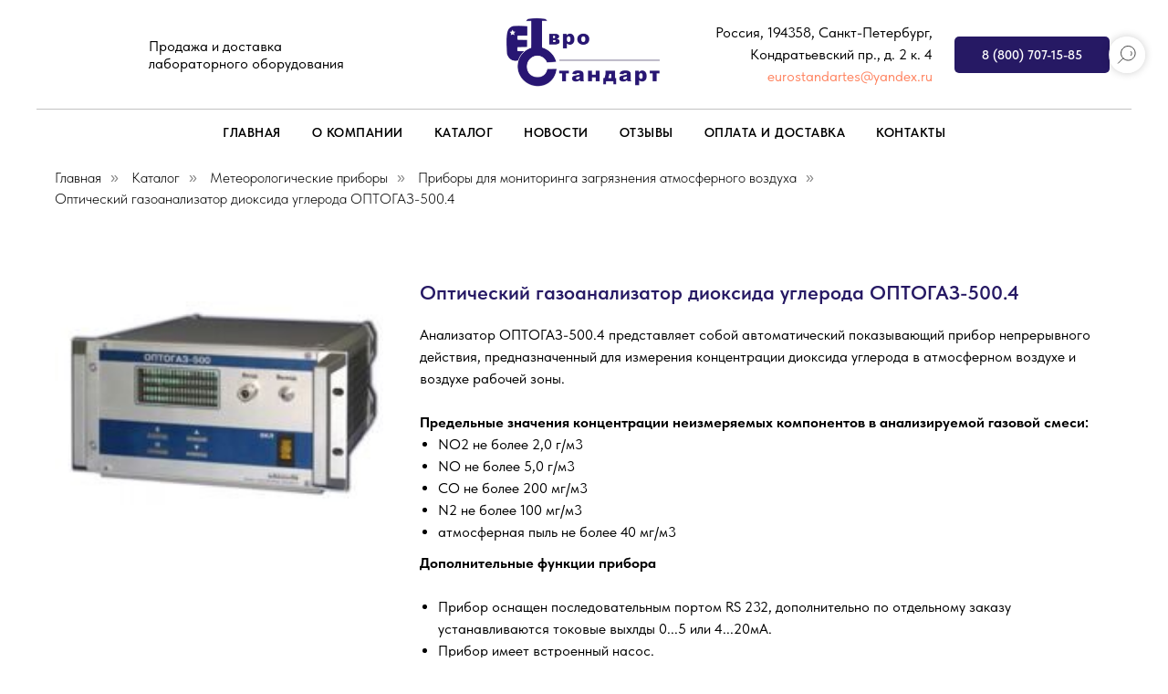

--- FILE ---
content_type: text/html; charset=UTF-8
request_url: https://store.tildaapi.com/api/getproductsbyuid/
body_size: 1570
content:
{"products":[{"uid":935210077821,"title":"Оптический газоанализатор диоксида углерода ОПТОГАЗ-500.4","sku":"","text":"<p style=\"text-align: left;\">Анализатор ОПТОГАЗ-500.4 представляет собой автоматический показывающий прибор непрерывного действия, предназначенный для измерения концентрации диоксида углерода в атмосферном воздухе и воздухе рабочей зоны.<\/p><p style=\"text-align: left;\"><strong>&nbsp;<\/strong><\/p><p style=\"text-align: left;\"><strong>Предельные значения концентрации неизмеряемых компонентов в анализируемой газовой смеси:<\/strong><\/p><ul><li style=\"text-align: left;\">NO2 не более 2,0 г\/м3<\/li><li style=\"text-align: left;\">NO не более 5,0 г\/м3<\/li><li style=\"text-align: left;\">CO не более 200 мг\/м3<\/li><li style=\"text-align: left;\">N2 не более 100 мг\/м3<\/li><li style=\"text-align: left;\">атмосферная пыль не более 40 мг\/м3<\/li><\/ul><p style=\"text-align: left;\"><strong>Дополнительные функции прибора<\/strong><\/p><p style=\"text-align: left;\">&nbsp;<\/p><ul><li style=\"text-align: left;\">Прибор оснащен последовательным портом RS 232, дополнительно по отдельному заказу устанавливаются токовые выхлды 0...5 или 4...20мА.<\/li><li style=\"text-align: left;\">Прибор имеет встроенный насос.<\/li><\/ul><p style=\"text-align: left;\"><strong>Прибор изготавливается в двух модификациях:<\/strong><\/p><p style=\"text-align: left;\">&nbsp;<\/p><ul><li style=\"text-align: left;\">ОПТОГАЗ-500.4 – в корпусе с габаритными размерами 270х390х145 мм<\/li><li style=\"text-align: left;\">ОПТОГАЗ-500.4С – в корпусе стандарта 19 “ с габаритными размерами 485x420x132 мм<\/li><\/ul><p style=\"text-align: left;\">Межкалибровочный интервал - 6 месяцев.<\/p><p style=\"text-align: left;\">Межпроверочный интервал - 1 год.<\/p>","mark":"","quantity":"","portion":0,"unit":"","single":"","price":null,"priceold":"","descr":"Приборы для мониторинга загрязнения атмосферного воздуха","gallery":"[{\"img\":\"https:\\\/\\\/static.tildacdn.com\\\/stor6135-6635-4464-b930-336635356461\\\/86793813.jpg\"}]","buttonlink":"","buttontarget":"","json_options":"","sort":1023400,"url":"https:\/\/eurostandart-spb.ru\/tproduct\/1-935210077821-opticheskii-gazoanalizator-dioksida-ugle","pack_label":"lwh","pack_x":0,"pack_y":0,"pack_z":0,"pack_m":0,"partuids":"[990506710901]","externalid":"HGUnsSzSxp8eG7jesjNl","editions":[{"uid":935210077821,"price":null,"priceold":"","sku":"","quantity":"","img":"https:\/\/static.tildacdn.com\/stor6135-6635-4464-b930-336635356461\/86793813.jpg"}],"characteristics":[]}],"options":[],"ts":0.005461931228637695}